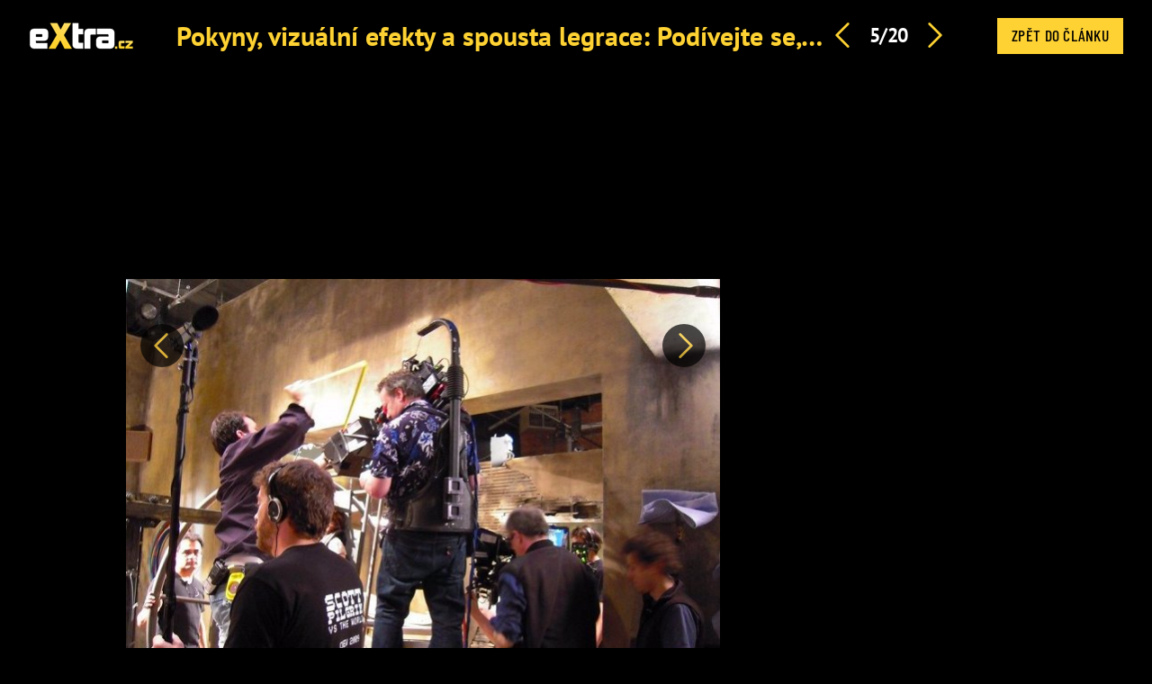

--- FILE ---
content_type: text/html; charset=utf-8
request_url: https://www.extra.cz/pokyny-vizualni-efekty-a-spousta-legrace-podivejte-se-jak-vypadalo-zakulisi-slavnych-hororu/galerie/4
body_size: 5507
content:
<!DOCTYPE html><html class=no-js lang=cs><head><meta charset=utf-8><meta name=referrer content=no-referrer-when-downgrade id=referrer-policy-meta><link rel=preconnect as=script href="https://sdk.privacy-center.org/"><link rel=preload as=script fetchpriority=high href="https://sdk.privacy-center.org/9a8e2159-3781-4da1-9590-fbf86806f86e/loader.js?target=www.extra.cz"><script>(function(){const nativeSrcProperty=Object.getOwnPropertyDescriptor(HTMLScriptElement.prototype,'src');Object.defineProperty(HTMLScriptElement.prototype,'src',{get:function(){return nativeSrcProperty.get.call(this);},set:function(value){if(value?.includes('privacy-center.org')){this.fetchPriority='high';Object.defineProperty(HTMLScriptElement.prototype,'src',{...nativeSrcProperty});}
nativeSrcProperty.set.call(this,value);}});}());</script><script>(function(){function i(e){if(!window.frames[e]){if(document.body&&document.body.firstChild){var t=document.body;var n=document.createElement("iframe");n.style.display="none";n.name=e;n.title=e;t.insertBefore(n,t.firstChild)}else{setTimeout(function(){i(e)},5)}}}function e(n,o,r,f,s){function e(e,t,n,i){if(typeof n!=="function"){return}if(!window[o]){window[o]=[]}var a=!1;if(s){a=s(e,i,n)}if(!a){window[o].push({command:e,version:t,callback:n,parameter:i})}}e.stub=!0;e.stubVersion=2;function t(i){if(!window[n]||window[n].stub!==!0){return}if(!i.data){return}var a=typeof i.data==="string";var e;try{e=a?JSON.parse(i.data):i.data}catch(t){return}if(e[r]){var o=e[r];window[n](o.command,o.version,function(e,t){var n={};n[f]={returnValue:e,success:t,callId:o.callId};if(i.source){i.source.postMessage(a?JSON.stringify(n):n,"*")}},o.parameter)}}if(typeof window[n]!=="function"){window[n]=e;if(window.addEventListener){window.addEventListener("message",t,!1)}else{window.attachEvent("onmessage",t)}}}e("__tcfapi","__tcfapiBuffer","__tcfapiCall","__tcfapiReturn");i("__tcfapiLocator")})()</script><script async src="https://sdk.privacy-center.org/9a8e2159-3781-4da1-9590-fbf86806f86e/loader.js?target=www.extra.cz" id=spcloader charset=utf-8></script><script>(function(w,d,s,l,i){w[l]=w[l]||[];w[l].push({'gtm.start':new Date().getTime(),event:'gtm.js'});var f=d.getElementsByTagName(s)[0],j=d.createElement(s),dl=l!='dataLayer'?'&l='+l:'';j.async=true;j.src='https://www.googletagmanager.com/gtm.js?id='+i+dl;f.parentNode.insertBefore(j,f);})(window,document,'script','dataLayer','GTM-5LG2BB5');</script><base><meta http-equiv=x-ua-compatible content="ie=edge"><meta name=viewport content="width=device-width, initial-scale=1, shrink-to-fit=no"><script src="/js/helpers.js?v=gK98iTIIbmt1JO4d2kiLOeF7s0L_oUoNKQ0gk3Dc1cc"></script><link href=/pokyny-vizualni-efekty-a-spousta-legrace-podivejte-se-jak-vypadalo-zakulisi-slavnych-hororu/galerie/5><link href=/pokyny-vizualni-efekty-a-spousta-legrace-podivejte-se-jak-vypadalo-zakulisi-slavnych-hororu/galerie/3><link rel=stylesheet href="/css/extra-min-old.css?v=UK7n-bpYfcVWhlBMDEVuuH0Zkm65Thcu0mWI4wVqyek"><link rel=alternate type=application/rss+xml title=RSS href=/rss.xml><script src=/js/upscore.js></script><title>Galerie: Pokyny, vizu&#xE1;ln&#xED; efekty a spousta legrace: Pod&#xED;vejte se, jak vypadalo z&#xE1;kulis&#xED; slavn&#xFD;ch horor&#x16F; &#x2013; fotka 5 &#x2013; eXtra.cz</title><meta name=description content="Pasti ve filmu Saw 3D nevypadají se všemi vychytávkami a štábem okolo tak strašlivě. – fotka 5"><link rel=canonical href=https://www.extra.cz/pokyny-vizualni-efekty-a-spousta-legrace-podivejte-se-jak-vypadalo-zakulisi-slavnych-hororu/galerie/4><script type=application/ld+json suppress-error=BL9992>{"@context":"https://schema.org","@graph":[{"@type":"WebSite","@id":"https://www.extra.cz/#website","url":"https://www.extra.cz/","name":"eXtra.cz"},{"@type":"ImageObject","contentUrl":"https://media.extra.cz/static/img/2020/12/b672649-293199-snimek-obrazovky-2020-12-04-v-13-2500-1600.png","url":"https://www.extra.cz/pokyny-vizualni-efekty-a-spousta-legrace-podivejte-se-jak-vypadalo-zakulisi-slavnych-hororu/galerie/4","width":1600,"caption":"Saw 3D","isPartOf":{"@type":"NewsArticle","@id":"https://www.extra.cz/pokyny-vizualni-efekty-a-spousta-legrace-podivejte-se-jak-vypadalo-zakulisi-slavnych-hororu"}}]}</script><meta property=og:title content="Galerie: Pokyny, vizuální efekty a spousta legrace: Podívejte se, jak vypadalo zákulisí slavných hororů – fotka 5 – eXtra.cz"><meta property=og:url content=https://www.extra.cz/pokyny-vizualni-efekty-a-spousta-legrace-podivejte-se-jak-vypadalo-zakulisi-slavnych-hororu/galerie/4><meta property=og:description content="Pasti ve filmu Saw 3D nevypadají se všemi vychytávkami a štábem okolo tak strašlivě. – fotka 5"><meta property=og:image content=https://media.extra.cz/static/img/2020/12/b672649-293199-snimek-obrazovky-2020-12-04-v-13-2500-1600.png><meta property=og:locale content=cs_CZ><meta property=og:type content=website><meta property=fb:app_id content=1208448619282254><script suppress-error=BL9992>const initUpScore=function(){(function(u,p,s,c,r){u[r]=u[r]||function(p){(u[r].q=u[r].q||[]).push(p)},u[r].ls=1*new Date();var a=p.createElement(s),m=p.getElementsByTagName(s)[0];a.async=1;a.src=c;m.parentNode.insertBefore(a,m)})(window,document,'script','//files.upscore.com/async/upScore.js','upScore');const options={"config":{"domain":"extra.cz","article":".fb-gallery__grid--body","track_positions":false},"data":{"section":"Televize","taxonomy":"Filmy,V zajetí démonů","object_id":"article-gallery-27137","pubdate":"2021-11-18T04:00:57\u002B01:00","author":"Eliška Reiglová","object_type":"gallery"}};if(Object.keys(options).length>0){upScore(options);}
const event={"event":"gallery","options":{"image":5}};if(Object.keys(event).length>0){upScore(event);}}</script><script src=//ajax.googleapis.com/ajax/libs/jquery/1.9.1/jquery.min.js></script><script>window.jQuery||document.write('<script src="/jquery-1.9.1.min.js"><\/script>')</script><meta property=burda_ads:content_type content=gallery><script>window.burdaAds=window.burdaAds||{queue:[]};window.burdaAds.hasR2B2=true;</script><link rel=stylesheet media=all href="https://ads.burdadigital.cz/sites/default/files/public/burda_ads/prod/dist/extra/v6/burda-ads.css?version="><link rel=stylesheet media=all href="/css/burda-ads.css?v=AGv_TFkbIG09-0j2JycFkGAKDbElF2bnRwByGVbK0fw"><script src=https://ads.burdadigital.cz/sites/default/files/public/json/extra/burda-ads--config.js></script><script src="https://ads.burdadigital.cz/sites/default/files/public/burda_ads/prod/dist/extra/v6/burda-ads--critical.js?version="></script><script src="https://ads.burdadigital.cz/sites/default/files/public/burda_ads/prod/dist/extra/v6/burda-ads.js?version=" async></script><script src=//securepubads.g.doubleclick.net/tag/js/gpt.js async></script><script src=//cdn.performax.cz/yi/adsbypx/px_autoads.js async></script><link rel=preload as=script fetchpriority=low href=https://micro.rubiconproject.com/prebid/dynamic/26636.js><script suppress-error=BL9992>const burdaAdsConstants={device:{desktop:'desktop',mobile:'mobile'},traffic:{burda:'burda',seznam:'seznam',economia:'economia'}}
function BurdaAdsGetDevice(){return burdaAds.getDevice();}
function BurdaAdsIsMobile(){return burdaAds.getDevice()===burdaAdsConstants.device.mobile;}
function BurdaAdsGetTrafficType(){return burdaAds.getTrafficType();}
function BurdaAdsIsSeznam(){return burdaAds.isSeznam();}
function BurdaAdsGetContainerSelector(){return`.ui-advert-component--traffic--${burdaAds.getTrafficType()}.ui-advert-component--device--${burdaAds.getDevice()}`;}
function BurdaAdsAddAdvert(element,areaId,type,devices,traffic,width,height,dynamic=false,callback,groupName){if(!areaId){BurdaAdsLogger.error(`AreaId for draw BurdaAd is not defined`);}
if(!type){type='none';}
const customAttributes={};const callbacks={};const componentElement=document.createElement('div');if(width){componentElement.style.setProperty('--ui-advert-component-width',width);}
if(height){componentElement.style.setProperty('--ui-advert-component-height',height);}
componentElement.classList.add(`ui-advert-component--traffic--${traffic}`,'ui-advert-component--traffic',`ui-advert-component--type--${type}`,'ui-advert-component--type');devices.forEach(device=>componentElement.classList.add(`ui-advert-component--device--${device}`));componentElement.classList.add('ui-advert-component--device','ui-advert-component');componentElement.setAttribute('data-advert-component','');componentElement.setAttribute('data-advert-component-id',areaId);componentElement.setAttribute('data-advert-component-group-name',groupName?groupName:areaId);if(type==='rollband'){componentElement.setAttribute('data-advert-container-external-gam-admin','rollband')
customAttributes['data-advert-container-external-gam-admin']='rollband';}
if(element===null){document.currentScript.insertAdjacentElement('beforebegin',componentElement);}else{element.insertAdjacentElement('afterbegin',componentElement);}
if(typeof burdaAds?.adverts?.add==='function'){burdaAds.adverts.add({element:componentElement,areaIds:[areaId],customAttributes:customAttributes,callbacks:callbacks});}
const burdaAdsObject={areaId:areaId};if(dynamic){burdaAdsObject.groupName=groupName?groupName:areaId.toString();if(callback){callbacks['slotRenderEnded']=callback;burdaAdsObject.callbacks=callbacks;}
burdaAds.addAdvert(burdaAdsObject);}}
function BurdaAdsReloadAdvert(element){burdaAds.reloadAdvert(element);}
class BurdaAdsLogger{static prefix='[AdSystem]';static log(message){console.log(`%c[${BurdaAdsLogger.prefix}] %c${message}`,'color: #3498db; font-weight: bold;','color: black;');}
static warn(message){console.warn(`%c[${BurdaAdsLogger.prefix}] %c${message}`,'color: #e67e22; font-weight: bold;','color: black;');}
static error(message){console.error(`%c[${BurdaAdsLogger.prefix}] %c${message}`,'color: #e74c3c; font-weight: bold;','color: black;');}}</script><script>var _SAS=_SAS||{};_SAS.keywords='';</script><body class="ui-page ui-page--extra full-gallery ads-ads"><header class=fg-header role=banner><div class=fg-header__brand><a href="/"> <i class="logo sprite sprite-extra-logo-white"></i> </a></div><div class=gallery__header-container><div class=gallery__header-text-container><h1 class="gallery__header-text text-primary"><a href=/pokyny-vizualni-efekty-a-spousta-legrace-podivejte-se-jak-vypadalo-zakulisi-slavnych-hororu title="Pokyny, vizuální efekty a spousta legrace: Podívejte se, jak vypadalo zákulisí slavných hororů"> Pokyny, vizu&#xE1;ln&#xED; efekty a spousta legrace: Pod&#xED;vejte se, jak vypadalo z&#xE1;kulis&#xED; slavn&#xFD;ch horor&#x16F; </a></h1></div><nav class=fg-header__nav role=navigation><ul class=fg-nav><li><a href=/pokyny-vizualni-efekty-a-spousta-legrace-podivejte-se-jak-vypadalo-zakulisi-slavnych-hororu/galerie/3 class="prev-image ad"> <i class="icon icon-arrow-left"></i> </a><li>5/20<li><a href=/pokyny-vizualni-efekty-a-spousta-legrace-podivejte-se-jak-vypadalo-zakulisi-slavnych-hororu/galerie/5 class=prev-image> <i class="icon icon-arrow-right"></i> </a></ul></nav></div><div class=fg-header__close><a href=/pokyny-vizualni-efekty-a-spousta-legrace-podivejte-se-jak-vypadalo-zakulisi-slavnych-hororu role=button title="Zpět do článku" id=back-link> Zpět do článku </a></div></header><div class=leaderboard-1-wrapper><div data-advert-component class="ui-advert-component ui-advert-component--type--leaderboard ui-advert-component--type ui-advert-component--traffic--burda ui-advert-component--traffic--seznam ui-advert-component--traffic--economia ui-advert-component--traffic ui-advert-component--device--desktop ui-advert-component--device"><script>burdaAds.adverts.add({element:document.currentScript.parentElement,areaIds:[10262,10597,10422],customAttributes:{},callbacks:{}});</script></div></div><main class="fb-gallery__grid js--gallery-grid-height branding-wrapper"><section class=fb-gallery__grid--body><div class=fg-figure--wrap><div class=fg-figure-float-nav--wrap><div class="fg-float-nav sticky"><a id=previous-link class="fg-float-nav--left prev-image ad" href=/pokyny-vizualni-efekty-a-spousta-legrace-podivejte-se-jak-vypadalo-zakulisi-slavnych-hororu/galerie/3> <span class=sr-only>Předchozí</span> </a> <a id=next-link class="fg-float-nav--right next-image" href=/pokyny-vizualni-efekty-a-spousta-legrace-podivejte-se-jak-vypadalo-zakulisi-slavnych-hororu/galerie/5> <span class=sr-only>Další</span> </a></div><figure class="fg-figure text-center"><picture data-picture><img src=https://media.extra.cz/static/img/2020/12/b672649-293199-snimek-obrazovky-2020-12-04-v-13-2500.png data-fallback=https://media.extra.cz/static/img/2020/12/b672649-293199-snimek-obrazovky-2020-12-04-v-13-2500.png loading=eager width=661 height=493 title="Pasti ve filmu Saw 3D nevypadají se všemi vychytávkami a štábem okolo tak strašlivě." alt="Pasti ve filmu Saw 3D nevypadají se všemi vychytávkami a štábem okolo tak strašlivě."></picture></figure></div><p class="text-left mb-0">Pasti ve filmu Saw 3D nevypadají se všemi vychytávkami a štábem okolo tak strašlivě.<div class=fg-info><div class=fg-info--share></div><div class=fg-info--copyright>Lionsgate</div></div></div><div style=max-width:555px></div></section><aside class=fb-gallery__grid--aside><div class=halfpage-ad-1-wrapper><div data-advert-component class="ui-advert-component ui-advert-component--type--halfpage ui-advert-component--type ui-advert-component--traffic--burda ui-advert-component--traffic--seznam ui-advert-component--traffic--economia ui-advert-component--traffic ui-advert-component--device--desktop ui-advert-component--device"><script>burdaAds.adverts.add({element:document.currentScript.parentElement,areaIds:[10261,10596,10421],customAttributes:{},callbacks:{}});</script></div></div></aside></main><script>var pp_gemius_identifier='nAFAe0yLT0Tj_0SlaGuyUHZ33_lBZkc6hciY_Tv36WP.J7';var pp_gemius_use_cmp=true;</script><script>function gemius_pending(i){window[i]=window[i]||function(){var x=window[i+'_pdata']=window[i+'_pdata']||[];x[x.length]=arguments;};}
gemius_pending('gemius_hit');gemius_pending('gemius_event');gemius_pending('pp_gemius_hit');gemius_pending('pp_gemius_event');(function(d,t){try{var gt=d.createElement(t),s=d.getElementsByTagName(t)[0];gt.setAttribute('async','async');gt.setAttribute('defer','defer');gt.src='https://gacz.hit.gemius.pl/xgemius.js';s.parentNode.insertBefore(gt,s);}catch(e){}})(document,'script');</script><script>image={};nextImage={};</script><script src="/js/temp.js?v=48g_HT55qEKn9m20sLPV_46RSEtbaugd_5-dfNT5iT0"></script><div class=out-of-page-1-ad-wrapper><div data-advert-component class="ui-advert-component ui-advert-component--type--out-of-page ui-advert-component--type ui-advert-component--traffic--burda ui-advert-component--traffic--seznam ui-advert-component--traffic--economia ui-advert-component--traffic ui-advert-component--device--mobile ui-advert-component--device"><script>burdaAds.adverts.add({element:document.currentScript.parentElement,areaIds:[10264,10599,10424],customAttributes:{},callbacks:{}});</script></div></div><div class=rollband-1-ad-wrapper><div data-advert-component class="ui-advert-component ui-advert-component--type--rollband ui-advert-component--type ui-advert-component--traffic--burda ui-advert-component--traffic--seznam ui-advert-component--traffic--economia ui-advert-component--traffic ui-advert-component--device--desktop ui-advert-component--device"><script>burdaAds.adverts.add({element:document.currentScript.parentElement,areaIds:[10267,10602,10427],customAttributes:{"data-advert-container-external-gam-admin":"rollband"},callbacks:{}});</script></div></div><script suppress-error=BL9992>const Swipe=(function(){function Swipe(element){this.xDown=null;this.yDown=null;this.element=typeof element==='string'?document.querySelector(element):element;this.threshold=30;this.element.addEventListener('touchstart',function(evt){this.xDown=evt.touches[0].clientX;this.yDown=evt.touches[0].clientY;}.bind(this),false);}
Swipe.prototype.onLeft=function(callback){this.onLeftCallback=callback;return this;};Swipe.prototype.onRight=function(callback){this.onRightCallback=callback;return this;};Swipe.prototype.onUp=function(callback){this.onUpCallback=callback;return this;};Swipe.prototype.onDown=function(callback){this.onDownCallback=callback;return this;};Swipe.prototype.handleTouchEnd=function(evt){if(!this.xDown||!this.yDown){return;}
var xUp=evt.changedTouches[0].clientX;var yUp=evt.changedTouches[0].clientY;var xDiff=this.xDown-xUp;var yDiff=this.yDown-yUp;if(Math.abs(xDiff)>Math.abs(yDiff)){if(Math.abs(xDiff)>this.threshold){if(xDiff>0){typeof this.onLeftCallback==="function"&&this.onLeftCallback();}else{typeof this.onRightCallback==="function"&&this.onRightCallback();}}}else{if(Math.abs(yDiff)>this.threshold){if(yDiff>0){typeof this.onUpCallback==="function"&&this.onUpCallback();}else{typeof this.onDownCallback==="function"&&this.onDownCallback();}}}
this.xDown=null;this.yDown=null;};Swipe.prototype.run=function(){this.element.addEventListener('touchend',function(evt){this.handleTouchEnd(evt);}.bind(this),false);};return Swipe;}());</script><script>document.addEventListener('DOMContentLoaded',function(){const swiper=new Swipe('.fg-figure');swiper.onLeft(function(){const elm=document.getElementById('next-link');if(elm){dataLayer.push({'event':'gallery_swipe','direction':'left'});elm.click();}});swiper.onRight(function(){const elm=document.getElementById('previous-link');if(elm){dataLayer.push({'event':'gallery_swipe','direction':'right'});elm.click();}});swiper.run();});const lastViewedPhotoKey='lastViewedPhoto';const lastViewedPhoto=JSON.parse(localStorage.getItem(lastViewedPhotoKey)||null);let direction=null;if(lastViewedPhoto!=null){if(lastViewedPhoto.galleryId==455796){if(lastViewedPhoto.number<5){direction='previous';}else if(lastViewedPhoto.number>5){direction='next';}else{direction='repeat';}}else{direction='initial';}}else{direction='initial';}
const actualPhoto={galleryId:455796,articleId:27137,number:5,total:20,completionPercentage:0.25,traffic:burdaAds.getTrafficType()==='burda'?'standard':burdaAds.getTrafficType(),direction:direction};localStorage.setItem(lastViewedPhotoKey,JSON.stringify(actualPhoto));dataLayer.push({'event':'gallery_view',actualPhoto});</script><iframe srcdoc="&lt;script src='https://cdn.ltba.io/acc/loader.js?aab=loader'>&lt;/script>" style=display:none data-web=extra.cz data-hash=ccb95101829c221e879c7c1cbde2381946></iframe>